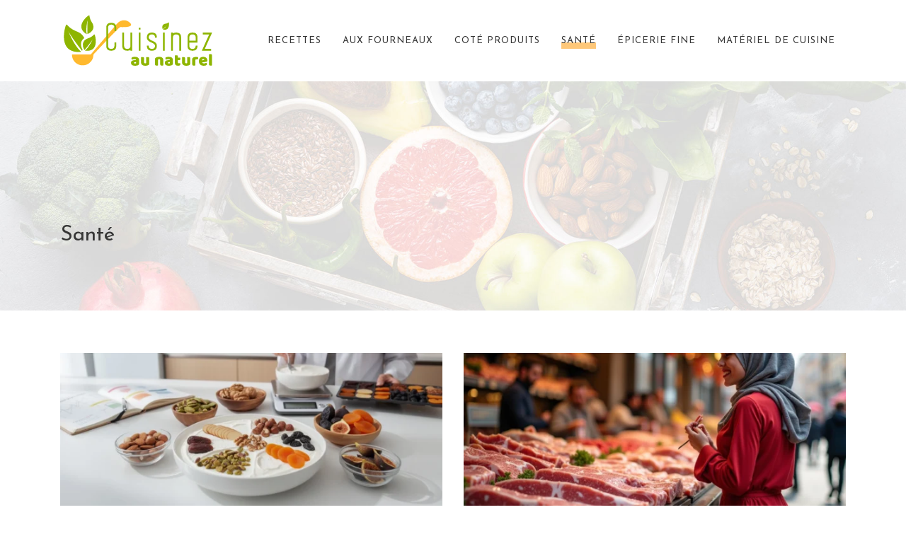

--- FILE ---
content_type: text/html; charset=UTF-8
request_url: https://www.cuisinez-au-naturel.fr/sante/
body_size: 7723
content:
<!DOCTYPE html>
<html>
<head lang="fr-FR">
<meta charset="UTF-8">
<meta name="viewport" content="width=device-width">
<link rel="shortcut icon" href="https://www.cuisinez-au-naturel.fr/wp-content/uploads/2021/07/favicon.png" /><link val="bridge-travel" ver="v 3.19.4" />
<meta name='robots' content='max-image-preview:large' />
<link rel='dns-prefetch' href='//stackpath.bootstrapcdn.com' />
<title>Santé</title><link rel="alternate" type="application/rss+xml" title="cuisinez-au-naturel &raquo; Flux de la catégorie Santé" href="https://www.cuisinez-au-naturel.fr/sante/feed/" />
<style id='wp-img-auto-sizes-contain-inline-css' type='text/css'>
img:is([sizes=auto i],[sizes^="auto," i]){contain-intrinsic-size:3000px 1500px}
/*# sourceURL=wp-img-auto-sizes-contain-inline-css */
</style>
<style id='wp-block-library-inline-css' type='text/css'>
:root{--wp-block-synced-color:#7a00df;--wp-block-synced-color--rgb:122,0,223;--wp-bound-block-color:var(--wp-block-synced-color);--wp-editor-canvas-background:#ddd;--wp-admin-theme-color:#007cba;--wp-admin-theme-color--rgb:0,124,186;--wp-admin-theme-color-darker-10:#006ba1;--wp-admin-theme-color-darker-10--rgb:0,107,160.5;--wp-admin-theme-color-darker-20:#005a87;--wp-admin-theme-color-darker-20--rgb:0,90,135;--wp-admin-border-width-focus:2px}@media (min-resolution:192dpi){:root{--wp-admin-border-width-focus:1.5px}}.wp-element-button{cursor:pointer}:root .has-very-light-gray-background-color{background-color:#eee}:root .has-very-dark-gray-background-color{background-color:#313131}:root .has-very-light-gray-color{color:#eee}:root .has-very-dark-gray-color{color:#313131}:root .has-vivid-green-cyan-to-vivid-cyan-blue-gradient-background{background:linear-gradient(135deg,#00d084,#0693e3)}:root .has-purple-crush-gradient-background{background:linear-gradient(135deg,#34e2e4,#4721fb 50%,#ab1dfe)}:root .has-hazy-dawn-gradient-background{background:linear-gradient(135deg,#faaca8,#dad0ec)}:root .has-subdued-olive-gradient-background{background:linear-gradient(135deg,#fafae1,#67a671)}:root .has-atomic-cream-gradient-background{background:linear-gradient(135deg,#fdd79a,#004a59)}:root .has-nightshade-gradient-background{background:linear-gradient(135deg,#330968,#31cdcf)}:root .has-midnight-gradient-background{background:linear-gradient(135deg,#020381,#2874fc)}:root{--wp--preset--font-size--normal:16px;--wp--preset--font-size--huge:42px}.has-regular-font-size{font-size:1em}.has-larger-font-size{font-size:2.625em}.has-normal-font-size{font-size:var(--wp--preset--font-size--normal)}.has-huge-font-size{font-size:var(--wp--preset--font-size--huge)}.has-text-align-center{text-align:center}.has-text-align-left{text-align:left}.has-text-align-right{text-align:right}.has-fit-text{white-space:nowrap!important}#end-resizable-editor-section{display:none}.aligncenter{clear:both}.items-justified-left{justify-content:flex-start}.items-justified-center{justify-content:center}.items-justified-right{justify-content:flex-end}.items-justified-space-between{justify-content:space-between}.screen-reader-text{border:0;clip-path:inset(50%);height:1px;margin:-1px;overflow:hidden;padding:0;position:absolute;width:1px;word-wrap:normal!important}.screen-reader-text:focus{background-color:#ddd;clip-path:none;color:#444;display:block;font-size:1em;height:auto;left:5px;line-height:normal;padding:15px 23px 14px;text-decoration:none;top:5px;width:auto;z-index:100000}html :where(.has-border-color){border-style:solid}html :where([style*=border-top-color]){border-top-style:solid}html :where([style*=border-right-color]){border-right-style:solid}html :where([style*=border-bottom-color]){border-bottom-style:solid}html :where([style*=border-left-color]){border-left-style:solid}html :where([style*=border-width]){border-style:solid}html :where([style*=border-top-width]){border-top-style:solid}html :where([style*=border-right-width]){border-right-style:solid}html :where([style*=border-bottom-width]){border-bottom-style:solid}html :where([style*=border-left-width]){border-left-style:solid}html :where(img[class*=wp-image-]){height:auto;max-width:100%}:where(figure){margin:0 0 1em}html :where(.is-position-sticky){--wp-admin--admin-bar--position-offset:var(--wp-admin--admin-bar--height,0px)}@media screen and (max-width:600px){html :where(.is-position-sticky){--wp-admin--admin-bar--position-offset:0px}}

/*# sourceURL=wp-block-library-inline-css */
</style><style id='global-styles-inline-css' type='text/css'>
:root{--wp--preset--aspect-ratio--square: 1;--wp--preset--aspect-ratio--4-3: 4/3;--wp--preset--aspect-ratio--3-4: 3/4;--wp--preset--aspect-ratio--3-2: 3/2;--wp--preset--aspect-ratio--2-3: 2/3;--wp--preset--aspect-ratio--16-9: 16/9;--wp--preset--aspect-ratio--9-16: 9/16;--wp--preset--color--black: #000000;--wp--preset--color--cyan-bluish-gray: #abb8c3;--wp--preset--color--white: #ffffff;--wp--preset--color--pale-pink: #f78da7;--wp--preset--color--vivid-red: #cf2e2e;--wp--preset--color--luminous-vivid-orange: #ff6900;--wp--preset--color--luminous-vivid-amber: #fcb900;--wp--preset--color--light-green-cyan: #7bdcb5;--wp--preset--color--vivid-green-cyan: #00d084;--wp--preset--color--pale-cyan-blue: #8ed1fc;--wp--preset--color--vivid-cyan-blue: #0693e3;--wp--preset--color--vivid-purple: #9b51e0;--wp--preset--gradient--vivid-cyan-blue-to-vivid-purple: linear-gradient(135deg,rgb(6,147,227) 0%,rgb(155,81,224) 100%);--wp--preset--gradient--light-green-cyan-to-vivid-green-cyan: linear-gradient(135deg,rgb(122,220,180) 0%,rgb(0,208,130) 100%);--wp--preset--gradient--luminous-vivid-amber-to-luminous-vivid-orange: linear-gradient(135deg,rgb(252,185,0) 0%,rgb(255,105,0) 100%);--wp--preset--gradient--luminous-vivid-orange-to-vivid-red: linear-gradient(135deg,rgb(255,105,0) 0%,rgb(207,46,46) 100%);--wp--preset--gradient--very-light-gray-to-cyan-bluish-gray: linear-gradient(135deg,rgb(238,238,238) 0%,rgb(169,184,195) 100%);--wp--preset--gradient--cool-to-warm-spectrum: linear-gradient(135deg,rgb(74,234,220) 0%,rgb(151,120,209) 20%,rgb(207,42,186) 40%,rgb(238,44,130) 60%,rgb(251,105,98) 80%,rgb(254,248,76) 100%);--wp--preset--gradient--blush-light-purple: linear-gradient(135deg,rgb(255,206,236) 0%,rgb(152,150,240) 100%);--wp--preset--gradient--blush-bordeaux: linear-gradient(135deg,rgb(254,205,165) 0%,rgb(254,45,45) 50%,rgb(107,0,62) 100%);--wp--preset--gradient--luminous-dusk: linear-gradient(135deg,rgb(255,203,112) 0%,rgb(199,81,192) 50%,rgb(65,88,208) 100%);--wp--preset--gradient--pale-ocean: linear-gradient(135deg,rgb(255,245,203) 0%,rgb(182,227,212) 50%,rgb(51,167,181) 100%);--wp--preset--gradient--electric-grass: linear-gradient(135deg,rgb(202,248,128) 0%,rgb(113,206,126) 100%);--wp--preset--gradient--midnight: linear-gradient(135deg,rgb(2,3,129) 0%,rgb(40,116,252) 100%);--wp--preset--font-size--small: 13px;--wp--preset--font-size--medium: 20px;--wp--preset--font-size--large: 36px;--wp--preset--font-size--x-large: 42px;--wp--preset--spacing--20: 0.44rem;--wp--preset--spacing--30: 0.67rem;--wp--preset--spacing--40: 1rem;--wp--preset--spacing--50: 1.5rem;--wp--preset--spacing--60: 2.25rem;--wp--preset--spacing--70: 3.38rem;--wp--preset--spacing--80: 5.06rem;--wp--preset--shadow--natural: 6px 6px 9px rgba(0, 0, 0, 0.2);--wp--preset--shadow--deep: 12px 12px 50px rgba(0, 0, 0, 0.4);--wp--preset--shadow--sharp: 6px 6px 0px rgba(0, 0, 0, 0.2);--wp--preset--shadow--outlined: 6px 6px 0px -3px rgb(255, 255, 255), 6px 6px rgb(0, 0, 0);--wp--preset--shadow--crisp: 6px 6px 0px rgb(0, 0, 0);}:where(.is-layout-flex){gap: 0.5em;}:where(.is-layout-grid){gap: 0.5em;}body .is-layout-flex{display: flex;}.is-layout-flex{flex-wrap: wrap;align-items: center;}.is-layout-flex > :is(*, div){margin: 0;}body .is-layout-grid{display: grid;}.is-layout-grid > :is(*, div){margin: 0;}:where(.wp-block-columns.is-layout-flex){gap: 2em;}:where(.wp-block-columns.is-layout-grid){gap: 2em;}:where(.wp-block-post-template.is-layout-flex){gap: 1.25em;}:where(.wp-block-post-template.is-layout-grid){gap: 1.25em;}.has-black-color{color: var(--wp--preset--color--black) !important;}.has-cyan-bluish-gray-color{color: var(--wp--preset--color--cyan-bluish-gray) !important;}.has-white-color{color: var(--wp--preset--color--white) !important;}.has-pale-pink-color{color: var(--wp--preset--color--pale-pink) !important;}.has-vivid-red-color{color: var(--wp--preset--color--vivid-red) !important;}.has-luminous-vivid-orange-color{color: var(--wp--preset--color--luminous-vivid-orange) !important;}.has-luminous-vivid-amber-color{color: var(--wp--preset--color--luminous-vivid-amber) !important;}.has-light-green-cyan-color{color: var(--wp--preset--color--light-green-cyan) !important;}.has-vivid-green-cyan-color{color: var(--wp--preset--color--vivid-green-cyan) !important;}.has-pale-cyan-blue-color{color: var(--wp--preset--color--pale-cyan-blue) !important;}.has-vivid-cyan-blue-color{color: var(--wp--preset--color--vivid-cyan-blue) !important;}.has-vivid-purple-color{color: var(--wp--preset--color--vivid-purple) !important;}.has-black-background-color{background-color: var(--wp--preset--color--black) !important;}.has-cyan-bluish-gray-background-color{background-color: var(--wp--preset--color--cyan-bluish-gray) !important;}.has-white-background-color{background-color: var(--wp--preset--color--white) !important;}.has-pale-pink-background-color{background-color: var(--wp--preset--color--pale-pink) !important;}.has-vivid-red-background-color{background-color: var(--wp--preset--color--vivid-red) !important;}.has-luminous-vivid-orange-background-color{background-color: var(--wp--preset--color--luminous-vivid-orange) !important;}.has-luminous-vivid-amber-background-color{background-color: var(--wp--preset--color--luminous-vivid-amber) !important;}.has-light-green-cyan-background-color{background-color: var(--wp--preset--color--light-green-cyan) !important;}.has-vivid-green-cyan-background-color{background-color: var(--wp--preset--color--vivid-green-cyan) !important;}.has-pale-cyan-blue-background-color{background-color: var(--wp--preset--color--pale-cyan-blue) !important;}.has-vivid-cyan-blue-background-color{background-color: var(--wp--preset--color--vivid-cyan-blue) !important;}.has-vivid-purple-background-color{background-color: var(--wp--preset--color--vivid-purple) !important;}.has-black-border-color{border-color: var(--wp--preset--color--black) !important;}.has-cyan-bluish-gray-border-color{border-color: var(--wp--preset--color--cyan-bluish-gray) !important;}.has-white-border-color{border-color: var(--wp--preset--color--white) !important;}.has-pale-pink-border-color{border-color: var(--wp--preset--color--pale-pink) !important;}.has-vivid-red-border-color{border-color: var(--wp--preset--color--vivid-red) !important;}.has-luminous-vivid-orange-border-color{border-color: var(--wp--preset--color--luminous-vivid-orange) !important;}.has-luminous-vivid-amber-border-color{border-color: var(--wp--preset--color--luminous-vivid-amber) !important;}.has-light-green-cyan-border-color{border-color: var(--wp--preset--color--light-green-cyan) !important;}.has-vivid-green-cyan-border-color{border-color: var(--wp--preset--color--vivid-green-cyan) !important;}.has-pale-cyan-blue-border-color{border-color: var(--wp--preset--color--pale-cyan-blue) !important;}.has-vivid-cyan-blue-border-color{border-color: var(--wp--preset--color--vivid-cyan-blue) !important;}.has-vivid-purple-border-color{border-color: var(--wp--preset--color--vivid-purple) !important;}.has-vivid-cyan-blue-to-vivid-purple-gradient-background{background: var(--wp--preset--gradient--vivid-cyan-blue-to-vivid-purple) !important;}.has-light-green-cyan-to-vivid-green-cyan-gradient-background{background: var(--wp--preset--gradient--light-green-cyan-to-vivid-green-cyan) !important;}.has-luminous-vivid-amber-to-luminous-vivid-orange-gradient-background{background: var(--wp--preset--gradient--luminous-vivid-amber-to-luminous-vivid-orange) !important;}.has-luminous-vivid-orange-to-vivid-red-gradient-background{background: var(--wp--preset--gradient--luminous-vivid-orange-to-vivid-red) !important;}.has-very-light-gray-to-cyan-bluish-gray-gradient-background{background: var(--wp--preset--gradient--very-light-gray-to-cyan-bluish-gray) !important;}.has-cool-to-warm-spectrum-gradient-background{background: var(--wp--preset--gradient--cool-to-warm-spectrum) !important;}.has-blush-light-purple-gradient-background{background: var(--wp--preset--gradient--blush-light-purple) !important;}.has-blush-bordeaux-gradient-background{background: var(--wp--preset--gradient--blush-bordeaux) !important;}.has-luminous-dusk-gradient-background{background: var(--wp--preset--gradient--luminous-dusk) !important;}.has-pale-ocean-gradient-background{background: var(--wp--preset--gradient--pale-ocean) !important;}.has-electric-grass-gradient-background{background: var(--wp--preset--gradient--electric-grass) !important;}.has-midnight-gradient-background{background: var(--wp--preset--gradient--midnight) !important;}.has-small-font-size{font-size: var(--wp--preset--font-size--small) !important;}.has-medium-font-size{font-size: var(--wp--preset--font-size--medium) !important;}.has-large-font-size{font-size: var(--wp--preset--font-size--large) !important;}.has-x-large-font-size{font-size: var(--wp--preset--font-size--x-large) !important;}
/*# sourceURL=global-styles-inline-css */
</style>

<style id='classic-theme-styles-inline-css' type='text/css'>
/*! This file is auto-generated */
.wp-block-button__link{color:#fff;background-color:#32373c;border-radius:9999px;box-shadow:none;text-decoration:none;padding:calc(.667em + 2px) calc(1.333em + 2px);font-size:1.125em}.wp-block-file__button{background:#32373c;color:#fff;text-decoration:none}
/*# sourceURL=/wp-includes/css/classic-themes.min.css */
</style>
<link rel='stylesheet' id='sow-image-default-c67d20f9f743-css' href='https://www.cuisinez-au-naturel.fr/wp-content/uploads/siteorigin-widgets/sow-image-default-c67d20f9f743.css?ver=fc570aab90a531efd4f76b6fcdb045eb' type='text/css' media='all' />
<link rel='stylesheet' id='default-css' href='https://www.cuisinez-au-naturel.fr/wp-content/themes/factory-templates-3/style.css?ver=fc570aab90a531efd4f76b6fcdb045eb' type='text/css' media='all' />
<link rel='stylesheet' id='bootstrap4-css' href='https://www.cuisinez-au-naturel.fr/wp-content/themes/factory-templates-3/css/bootstrap4/bootstrap.min.css?ver=fc570aab90a531efd4f76b6fcdb045eb' type='text/css' media='all' />
<link rel='stylesheet' id='font-awesome-css' href='https://stackpath.bootstrapcdn.com/font-awesome/4.7.0/css/font-awesome.min.css?ver=fc570aab90a531efd4f76b6fcdb045eb' type='text/css' media='all' />
<link rel='stylesheet' id='custom-post-css' href='https://www.cuisinez-au-naturel.fr/wp-content/themes/factory-templates-3/css/custom-post.css?ver=fc570aab90a531efd4f76b6fcdb045eb' type='text/css' media='all' />
<link rel='stylesheet' id='aos-css' href='https://www.cuisinez-au-naturel.fr/wp-content/themes/factory-templates-3/css/aos.css?ver=fc570aab90a531efd4f76b6fcdb045eb' type='text/css' media='all' />
<link rel='stylesheet' id='global-css' href='https://www.cuisinez-au-naturel.fr/wp-content/themes/factory-templates-3/css/global.css?ver=fc570aab90a531efd4f76b6fcdb045eb' type='text/css' media='all' />
<link rel='stylesheet' id='style-css' href='https://www.cuisinez-au-naturel.fr/wp-content/themes/factory-templates-3/css/template.css?ver=fc570aab90a531efd4f76b6fcdb045eb' type='text/css' media='all' />
<script type="text/javascript" src="https://www.cuisinez-au-naturel.fr/wp-content/themes/factory-templates-3/js/jquery.min.js?ver=fc570aab90a531efd4f76b6fcdb045eb" id="jquery-js"></script>
<link rel="https://api.w.org/" href="https://www.cuisinez-au-naturel.fr/wp-json/" /><link rel="alternate" title="JSON" type="application/json" href="https://www.cuisinez-au-naturel.fr/wp-json/wp/v2/categories/1" /><link rel="EditURI" type="application/rsd+xml" title="RSD" href="https://www.cuisinez-au-naturel.fr/xmlrpc.php?rsd" />



<meta name="google-site-verification" content="K-PRmQca8sPxTfxZ4vJ8yQKY2H934hcSWi5qdfTx6Mc" />
<meta name="google-site-verification" content="TpqFx4nbfwvPzBM2j26VaaN0o-u2nc3SIa5-uLwZ70o" /><style type="text/css">
  
a{color : #ff9600 }
a:hover{color : #363636 }
.archive h2 a{color :#363636}
.main-menu,.bottom-menu{background-color:transparent;}
.scrolling-down{background-color:#fff;}
.main-menu{box-shadow: none;-moz-box-shadow: none;-webkit-box-shadow: none;}
.main-menu.scrolling-down{-webkit-box-shadow: 0 2px 13px 0 rgba(0, 0, 0, .1);-moz-box-shadow: 0 2px 13px 0 rgba(0, 0, 0, .1);box-shadow: 0 2px 13px 0 rgba(0, 0, 0, .1);}   
nav li a{color:#363636!important;}
nav li:hover > a,.current-menu-item > a{color:#363636!important;}
.archive h1{color:#363636!important;}
.archive h1,.single h1{text-align:left!important;}
.single h1{color:#363636!important;}
.archive .readmore{background-color:#feb142;}
.archive .readmore{color:#fff;}
.archive .readmore:hover{background-color:#fff7ec;}
.archive .readmore:hover{color:#363636;}
.archive .readmore{border-color:transparent;}
.archive .readmore:hover{border-color:transparent;}
footer #back_to_top{background-color:#ff9600;}
footer #back_to_top i{color:#fff;}
footer #back_to_top {padding:6px 12px 10px;}
.single h2{font-size:22px!important}    
.single h3{font-size:18px!important}    
.single h4{font-size:15px!important}    
.single h5{font-size:15px!important}    
.single h6{font-size:15px!important}    
@media(max-width: 1024px){.main-menu.scrolling-down{position: fixed !important;}}
.bloc1{height:95vh;}
.blog-post-content p:first-of-type::first-letter { 
font-size: inherit;
    height: auto;
    line-height: inherit;
    padding: 0;
    width: auto;
    font-weight: inherit;
    margin-top: 0;
color:inherit;
    background-color: transparent;
    float: left;
margin: 0;
    text-align: left;
}
@-moz-document url-prefix() { 
.blog-post-content p:first-of-type::first-letter { 
  margin: 10px 0 0;
  }
}
.single .post-data ul{padding: 0 0 0 15px;}
.single .blog-post-content{text-align:justify}
.single h2, .single h3, .single h4, .single h5, .single h6 {margin-top:15px;}
.single .blog-post-content img{padding:10px 0 15px;}
.nav-post-cat{padding-top:20px;}</style>
</head>
<body class="archive category category-sante category-1 wp-theme-factory-templates-3 " style="">	
<div class="normal-menu menu-to-right main-menu fixed-top">	
<div class="container">

<nav class="navbar navbar-expand-xl pl-0 pr-0">

<a id="logo" href="https://www.cuisinez-au-naturel.fr">
<img class="logo-main" src="https://www.cuisinez-au-naturel.fr/wp-content/uploads/2021/07/logo-1.png" alt="logo">
</a>
	


<button class="navbar-toggler" type="button" data-toggle="collapse" data-target="#navbarsExample06" aria-controls="navbarsExample06" aria-expanded="false" aria-label="Toggle navigation">
<span class="navbar-toggler-icon">
<div class="menu_btn">	
<div class="menu-bars"></div>
<div class="menu-bars"></div>
<div class="menu-bars"></div>
</div>
</span>
</button> 
<div class="collapse navbar-collapse" id="navbarsExample06">
<ul id="main-menu" class="navbar-nav ml-auto"><li id="menu-item-45" class="menu-item menu-item-type-taxonomy menu-item-object-category"><a href="https://www.cuisinez-au-naturel.fr/recettes/">Recettes</a></li>
<li id="menu-item-41" class="menu-item menu-item-type-taxonomy menu-item-object-category"><a href="https://www.cuisinez-au-naturel.fr/aux-fourneaux/">Aux fourneaux</a></li>
<li id="menu-item-42" class="menu-item menu-item-type-taxonomy menu-item-object-category"><a href="https://www.cuisinez-au-naturel.fr/cote-produits/">Coté produits</a></li>
<li id="menu-item-46" class="menu-item menu-item-type-taxonomy menu-item-object-category current-menu-item"><a href="https://www.cuisinez-au-naturel.fr/sante/">Santé</a></li>
<li id="menu-item-43" class="menu-item menu-item-type-taxonomy menu-item-object-category"><a href="https://www.cuisinez-au-naturel.fr/epicerie-fine/">Épicerie fine</a></li>
<li id="menu-item-44" class="menu-item menu-item-type-taxonomy menu-item-object-category"><a href="https://www.cuisinez-au-naturel.fr/materiel-de-cuisine/">Matériel de cuisine</a></li>
</ul></div>
</nav>
</div>
</div>
<div class="main">
	
<div class="subheader" style="background-image:url(https://www.cuisinez-au-naturel.fr/wp-content/uploads/2021/07/cuisinez-au-naturel-cat.jpg);background-position:top; ">
<div id="mask" style=""></div>	
<div class="container"><h1 class="title">Santé</h1></div>
</div>


<div class="container">
<div class="row loop-post">
		
<div class="col-md-6 col-12 post-loop">	
<div class="thumb-cover mb-4">
<img width="600" height="240" src="https://www.cuisinez-au-naturel.fr/wp-content/uploads/2026/01/070120261767823297-600x240.webp" class="attachment-archive_loop size-archive_loop wp-post-image" alt="fromage-blanc-et-association-avec-les-fruits-secs-bonnes-idees" decoding="async" fetchpriority="high" /></div>
<div class="post-content-loop">
<h2><a href="https://www.cuisinez-au-naturel.fr/fromage-blanc-et-association-avec-les-fruits-secs-bonnes-idees/">Fromage blanc et association avec les fruits secs : bonnes idées ?</a></h2>
<p>L&rsquo;association entre fromage blanc et fruits secs représente bien plus qu&rsquo;une simple combinaison gustative. Cette synergie nutritionnelle séduit aujourd&rsquo;hui de nombreux consommateurs soucieux d&rsquo;équilibrer plaisir et santé. Les propriétés complémentaires de ces deux catégories d&rsquo;aliments créent un ensemble harmonieux qui&#8230;</p>
<a class="readmore" href="https://www.cuisinez-au-naturel.fr/fromage-blanc-et-association-avec-les-fruits-secs-bonnes-idees/"><span>Lire la suite</span></a>
</div>
</div>
<div class="col-md-6 col-12 post-loop">	
<div class="thumb-cover mb-4">
<img width="600" height="240" src="https://www.cuisinez-au-naturel.fr/wp-content/uploads/2025/10/311020251761940521-600x240.webp" class="attachment-archive_loop size-archive_loop wp-post-image" alt="" decoding="async" /></div>
<div class="post-content-loop">
<h2><a href="https://www.cuisinez-au-naturel.fr/shop-halal-toulouse-l-adresse-preferee-des-gourmets-musulmans-de-la-ville-rose/">Shop halal toulouse : l&rsquo;adresse préférée des gourmets musulmans de la ville rose</a></h2>
<p>Toulouse, capitale de la région Occitanie, s&rsquo;impose aujourd&rsquo;hui comme une destination incontournable pour les consommateurs musulmans en quête de produits halal de qualité. La ville rose compte plus de 150 commerces spécialisés dans l&rsquo;alimentation halal, répartis dans ses différents quartiers,&#8230;</p>
<a class="readmore" href="https://www.cuisinez-au-naturel.fr/shop-halal-toulouse-l-adresse-preferee-des-gourmets-musulmans-de-la-ville-rose/"><span>Lire la suite</span></a>
</div>
</div>
<div class="col-md-6 col-12 post-loop">	
<div class="thumb-cover mb-4">
<img width="600" height="240" src="https://www.cuisinez-au-naturel.fr/wp-content/uploads/2025/10/281020251761657003-600x240.webp" class="attachment-archive_loop size-archive_loop wp-post-image" alt="" decoding="async" /></div>
<div class="post-content-loop">
<h2><a href="https://www.cuisinez-au-naturel.fr/recette-de-stollen-de-chef-pour-un-dessert-festif-et-elegant/">Recette de stollen de chef pour un dessert festif et élégant</a></h2>
<p>Le stollen, ce gâteau de Noël allemand, incarne l&rsquo;esprit festif des fêtes de fin d&rsquo;année avec ses saveurs riches et sa texture moelleuse. Véritable trésor culinaire, il séduit les palais du monde entier par son mélange unique de fruits secs,&#8230;</p>
<a class="readmore" href="https://www.cuisinez-au-naturel.fr/recette-de-stollen-de-chef-pour-un-dessert-festif-et-elegant/"><span>Lire la suite</span></a>
</div>
</div>
<div class="col-md-6 col-12 post-loop">	
<div class="thumb-cover mb-4">
<img width="600" height="240" src="https://www.cuisinez-au-naturel.fr/wp-content/uploads/2025/10/281020251761647852-600x240.webp" class="attachment-archive_loop size-archive_loop wp-post-image" alt="" decoding="async" loading="lazy" /></div>
<div class="post-content-loop">
<h2><a href="https://www.cuisinez-au-naturel.fr/comment-savoir-si-le-pain-d-epice-est-bien-cuit-sans-le-dessecher/">Comment savoir si le pain d&rsquo;épice est bien cuit sans le dessécher</a></h2>
<p>Le pain d&rsquo;épice, ce délice traditionnel aux arômes envoûtants, occupe une place de choix dans nos cœurs et nos cuisines. Cependant, réussir sa cuisson parfaite peut s&rsquo;avérer un véritable défi pour de nombreux pâtissiers amateurs. Comment obtenir cette texture moelleuse&#8230;</p>
<a class="readmore" href="https://www.cuisinez-au-naturel.fr/comment-savoir-si-le-pain-d-epice-est-bien-cuit-sans-le-dessecher/"><span>Lire la suite</span></a>
</div>
</div>
<div class="col-md-6 col-12 post-loop">	
<div class="thumb-cover mb-4">
<img width="600" height="240" src="https://www.cuisinez-au-naturel.fr/wp-content/uploads/2025/09/100920251757505110-600x240.webp" class="attachment-archive_loop size-archive_loop wp-post-image" alt="" decoding="async" loading="lazy" /></div>
<div class="post-content-loop">
<h2><a href="https://www.cuisinez-au-naturel.fr/ces-termes-comme-frais-sans-additifs-et-naturel-sont-ils-fiables/">Ces termes comme « frais », « sans additifs » et « naturel » sont-ils fiables ?</a></h2>
<p>Dans le monde de l&rsquo;alimentation moderne, les consommateurs sont de plus en plus attentifs aux allégations présentes sur les emballages des produits. Des termes comme « frais », « sans additifs » et « naturel » sont omniprésents et influencent grandement les décisions d&rsquo;achat. Mais que&#8230;</p>
<a class="readmore" href="https://www.cuisinez-au-naturel.fr/ces-termes-comme-frais-sans-additifs-et-naturel-sont-ils-fiables/"><span>Lire la suite</span></a>
</div>
</div>
<div class="col-md-6 col-12 post-loop">	
<div class="thumb-cover mb-4">
<img width="600" height="240" src="https://www.cuisinez-au-naturel.fr/wp-content/uploads/2025/09/100920251757505074-600x240.webp" class="attachment-archive_loop size-archive_loop wp-post-image" alt="" decoding="async" loading="lazy" /></div>
<div class="post-content-loop">
<h2><a href="https://www.cuisinez-au-naturel.fr/comment-lire-les-etiquettes-alimentaires-sans-se-tromper/">Comment lire les étiquettes alimentaires sans se tromper ?</a></h2>
<p>La lecture des étiquettes alimentaires est devenue un véritable défi pour de nombreux consommateurs. Face à la multitude d&rsquo;informations présentes sur les emballages, il n&rsquo;est pas toujours facile de s&rsquo;y retrouver et de faire des choix éclairés. Pourtant, comprendre ces&#8230;</p>
<a class="readmore" href="https://www.cuisinez-au-naturel.fr/comment-lire-les-etiquettes-alimentaires-sans-se-tromper/"><span>Lire la suite</span></a>
</div>
</div>
<div class="col-md-6 col-12 post-loop">	
<div class="thumb-cover mb-4">
<img width="600" height="240" src="https://www.cuisinez-au-naturel.fr/wp-content/uploads/2025/09/100920251757501509-600x240.webp" class="attachment-archive_loop size-archive_loop wp-post-image" alt="" decoding="async" loading="lazy" /></div>
<div class="post-content-loop">
<h2><a href="https://www.cuisinez-au-naturel.fr/le-bon-sens-alimentaire-des-principes-simples-a-adopter/">Le bon sens alimentaire : des principes simples à adopter</a></h2>
<p>L&rsquo;alimentation joue un rôle crucial dans notre santé et notre bien-être. Pourtant, avec la multitude d&rsquo;informations parfois contradictoires qui circulent, il peut être difficile de savoir comment bien se nourrir. Le bon sens alimentaire repose sur des principes simples mais&#8230;</p>
<a class="readmore" href="https://www.cuisinez-au-naturel.fr/le-bon-sens-alimentaire-des-principes-simples-a-adopter/"><span>Lire la suite</span></a>
</div>
</div>
<div class="col-md-6 col-12 post-loop">	
<div class="thumb-cover mb-4">
<img width="600" height="240" src="https://www.cuisinez-au-naturel.fr/wp-content/uploads/2025/11/171120251763373623-600x240.webp" class="attachment-archive_loop size-archive_loop wp-post-image" alt="les-avantages-de-consommer-des-produits-frais-locaux-et-de-saison" decoding="async" loading="lazy" /></div>
<div class="post-content-loop">
<h2><a href="https://www.cuisinez-au-naturel.fr/les-avantages-de-consommer-des-produits-frais-locaux-et-de-saison/">Les avantages de consommer des produits frais, locaux et de saison</a></h2>
<p>La consommation de produits frais, locaux et de saison est devenue une préoccupation majeure pour de nombreux consommateurs soucieux de leur santé et de l&rsquo;environnement. Cette approche alimentaire offre une multitude d&rsquo;avantages, allant de la qualité nutritionnelle supérieure à la&#8230;</p>
<a class="readmore" href="https://www.cuisinez-au-naturel.fr/les-avantages-de-consommer-des-produits-frais-locaux-et-de-saison/"><span>Lire la suite</span></a>
</div>
</div>
<div class="col-md-6 col-12 post-loop">	
<div class="thumb-cover mb-4">
<img width="600" height="240" src="https://www.cuisinez-au-naturel.fr/wp-content/uploads/2025/12/261220251766768416-600x240.webp" class="attachment-archive_loop size-archive_loop wp-post-image" alt="pourquoi-consommer-des-fruits-et-legumes-frais-est-essentiel" decoding="async" loading="lazy" /></div>
<div class="post-content-loop">
<h2><a href="https://www.cuisinez-au-naturel.fr/pourquoi-consommer-des-fruits-et-legumes-frais-est-essentiel/">Pourquoi consommer des fruits et légumes frais est essentiel ?</a></h2>
<p>La consommation régulière de fruits et légumes frais est un pilier fondamental d&rsquo;une alimentation équilibrée et saine. Ces aliments, véritables trésors nutritionnels, regorgent de vitamines, minéraux, fibres et composés bioactifs essentiels à notre organisme. Leur importance va bien au-delà d&rsquo;une&#8230;</p>
<a class="readmore" href="https://www.cuisinez-au-naturel.fr/pourquoi-consommer-des-fruits-et-legumes-frais-est-essentiel/"><span>Lire la suite</span></a>
</div>
</div>
<div class="col-md-6 col-12 post-loop">	
<div class="thumb-cover mb-4">
<img width="600" height="240" src="https://www.cuisinez-au-naturel.fr/wp-content/uploads/2025/09/100920251757501316-600x240.webp" class="attachment-archive_loop size-archive_loop wp-post-image" alt="" decoding="async" loading="lazy" /></div>
<div class="post-content-loop">
<h2><a href="https://www.cuisinez-au-naturel.fr/qu-est-ce-qu-un-regime-alimentaire-equilibre-et-comment-le-mettre-en-place/">Qu&rsquo;est-ce qu&rsquo;un régime alimentaire équilibré et comment le mettre en place ?</a></h2>
<p>L&rsquo;alimentation joue un rôle crucial dans notre santé et notre bien-être. Un régime alimentaire équilibré fournit à notre corps tous les nutriments essentiels dont il a besoin pour fonctionner de manière optimale. Mais que signifie réellement « équilibré » et comment pouvez-vous&#8230;</p>
<a class="readmore" href="https://www.cuisinez-au-naturel.fr/qu-est-ce-qu-un-regime-alimentaire-equilibre-et-comment-le-mettre-en-place/"><span>Lire la suite</span></a>
</div>
</div>
</div>
<div class="container text-center mt-5 pl-0">
<div class="navigation"><ul>
<li class="active"><a href="https://www.cuisinez-au-naturel.fr/sante/">1</a></li>
<li><a href="https://www.cuisinez-au-naturel.fr/sante/page/2/">2</a></li>
<li><a href="https://www.cuisinez-au-naturel.fr/sante/page/3/">3</a></li>
</ul></div>
</div>



  


</div>
</div>


<footer  style="">
<div class="container">
<div class="row">
<div class="col-md-12 col-xs-12">
<div class="widget_footer"><div
			
			class="so-widget-sow-image so-widget-sow-image-default-c67d20f9f743"
			
		>
<div class="sow-image-container">
		<img 
	src="https://www.cuisinez-au-naturel.fr/wp-content/uploads/2021/07/logo-1.png" width="219" height="75" sizes="(max-width: 219px) 100vw, 219px" alt="cuisinez au naturel" decoding="async" loading="lazy" 		class="so-widget-image"/>
	</div>

</div></div><div class="widget_footer">			<div class="textwidget"><p class="text-center" style="margin-top: 2em;">Qui a dit que manger sain et cuisiner naturel ne pouvaient pas être faciles, amusants et surtout délicieux ?</p>
</div>
		</div></div>
</div>
</div>
<div class="to-top cirle" id="inactive"><a id='back_to_top'><i class='fa fa-angle-up' aria-hidden='true'></i></a></div></footer>

<script type="speculationrules">
{"prefetch":[{"source":"document","where":{"and":[{"href_matches":"/*"},{"not":{"href_matches":["/wp-*.php","/wp-admin/*","/wp-content/uploads/*","/wp-content/*","/wp-content/plugins/*","/wp-content/themes/factory-templates-3/*","/*\\?(.+)"]}},{"not":{"selector_matches":"a[rel~=\"nofollow\"]"}},{"not":{"selector_matches":".no-prefetch, .no-prefetch a"}}]},"eagerness":"conservative"}]}
</script>
<p class="text-center" style="margin-bottom: 0px"><a href="/plan-du-site/">Plan du site</a></p><script type="text/javascript" src="https://www.cuisinez-au-naturel.fr/wp-content/themes/factory-templates-3/js/bootstrap.min.js" id="bootstrap4-js"></script>
<script type="text/javascript" src="https://www.cuisinez-au-naturel.fr/wp-content/themes/factory-templates-3/js/aos.js" id="aos-js"></script>
<script type="text/javascript" src="https://www.cuisinez-au-naturel.fr/wp-content/themes/factory-templates-3/js/rellax.min.js" id="rellax-js"></script>
<script type="text/javascript" src="https://www.cuisinez-au-naturel.fr/wp-content/themes/factory-templates-3/js/default_script.js" id="default_script-js"></script>



<script type="text/javascript">
jQuery('.remove-margin-bottom').parent(".so-panel").css("margin-bottom","0px");

let calcScrollValue = () => {
  let scrollProgress = document.getElementById("progress");
  let progressValue = document.getElementById("back_to_top");
  let pos = document.documentElement.scrollTop;
  let calcHeight = document.documentElement.scrollHeight - document.documentElement.clientHeight;
  let scrollValue = Math.round((pos * 100) / calcHeight);
  if (pos > 500) {
    progressValue.style.display = "grid";
  } else {
    progressValue.style.display = "none";
  }
  scrollProgress.addEventListener("click", () => {
    document.documentElement.scrollTop = 0;
  });
  scrollProgress.style.background = `conic-gradient( ${scrollValue}%, #fff ${scrollValue}%)`;
};
window.onscroll = calcScrollValue;
window.onload = calcScrollValue;



</script>
<script type="text/javascript">
var url_cat = jQuery('cat').attr('url');
if(!(url_cat).length){
}
else{
jQuery('.subheader').css('background-image','url('+url_cat+')');   
}
</script>
<script type="text/javascript">
var nav = jQuery('.main-menu:not(.creative-menu-open)');
var menu_height = jQuery(".main-menu").height();  
jQuery(window).scroll(function () { 
if (jQuery(this).scrollTop() > 125) { 
nav.addClass("fixed-menu");
jQuery(".main-menu").addClass("scrolling-down");
jQuery("#before-menu").css("height",menu_height);
setTimeout(function(){ jQuery('.fixed-menu').css("top", "0"); },600)
} else {
jQuery(".main-menu").removeClass("scrolling-down");
nav.removeClass("fixed-menu");
jQuery("#before-menu").css("height","0px");
jQuery('.fixed-menu').css("top", "-200px");
nav.attr('style', '');
}
});
</script>

<script type="text/javascript">
AOS.init({
  once: true,
});
</script>

<div class="img-fullscreen"></div>







 

</body>
</html>   

--- FILE ---
content_type: text/css
request_url: https://www.cuisinez-au-naturel.fr/wp-content/themes/factory-templates-3/css/template.css?ver=fc570aab90a531efd4f76b6fcdb045eb
body_size: 1383
content:
@import url('https://fonts.googleapis.com/css?family=Josefin+Sans:300,400,600,700');

body {
    font-weight: 400;
    background: #ffffff;
font-family: 'Josefin Sans',sans-serif;
    color: #73706a;
    font-size: 18px;
    font-weight: 300;
    line-height: 26px;

}

h1, h2, h3, h4 {
    font-weight: 300;
}
/**********************************header*******************************/
.main-menu {    padding:  20px 0;     }
.scrolling-down.main-menu {padding: 10px 0;}
.navbar-toggler {
    border: none;
}
.navbar{    padding: 0;}
body:not(.home) .main-menu {
    background-color: #fff!important;
}
/********************************Menu******************************************/
nav li a {
position: relative;
    line-height: 24px;
font-size: 13px;
    font-weight: 500;
    letter-spacing: 1px;
    text-transform: uppercase;
}

.overlay-nav li {
    margin-bottom: 1em;
}
nav li a:after{
    -webkit-transform: scaleX(0);
    -webkit-transition: -webkit-transform .25s,background .25s;
    -webkit-transition: background .25s,-webkit-transform .25s;
    display: block;
    position: absolute;
    top: 60%;
    left: 0;
    width: 100%;
    height: 9px;
    transform: scaleX(0);
    content: "";
    transition: background .25s,-webkit-transform .25s;
    transition: transform .25s,background .25s;
    transition: transform .25s,background .25s,-webkit-transform .25s;
z-index:-1;
}
nav li a:hover:after,nav li.current-menu-item a:after{    -webkit-transform: scale(1);
    transform: scale(1);
  background-color: #fec778;
}
/*********************************Home page***********************************/
.content-zoom-box{    background-color: rgba(254, 199, 120, 0.7)!important;}
.special h3.widget-title{text-align:center;}
#back_to_top{
    float: right;
    margin-right: 30px;
    background-color: rgba(254,177,66,1);
    border-color: rgba(254,177,66,1);
    border-width: 1px;
    border-style: solid;
    width: 52px;
    height: 52px;
    line-height: 60px;
    text-align: center;
    color: #fff;
    border-radius: 50%;
margin-bottom: 30px;
}

.big p {
    font-size: 32px;
    line-height: 42px;
}


/*****************************footer********************************/
footer{ 
 color: #363636;
border-top: 1px solid #fec778;
}
footer a, footer p {
    font-size: 16px;
    font-weight: 500;
}
footer .footer-widget {
    margin-bottom: 1.5em;
    line-height: 30px;
    font-weight: 700;
    position: relative;
    color: #32355d;
    font-size: 21px;
}

footer .copyright {
    margin-top: 40px;
    padding-top: 20px;
    border-top: 1px solid rgba(231, 229, 229, 0.6);
}
footer ul {
    list-style: none;
    margin: 0;
    padding: 0;
}
footer ul li{     display: list-item;
    position: relative;
    width: 100%;
    text-align: left; margin-bottom: 10px;}
.custom-html-widget ul li span{color: #e74216;}
/********************************Page interne**********************/
.subheader {padding: 200px 0 80px;}
.archive h1,.single h1 {
    font-size: 30px;
    text-align: center;
    font-weight: 500;
}
.archive h2 a {
    font-weight: 500;
}
.blog-post-content p:first-of-type::first-letter { 
font-size: 30px;
    height: 55px;
    line-height: 22px;
    padding: 15px;
    width: 55px;
    font-weight: 500;
    margin-top: 5px;
background-color: #feb142;
color:#fff;
    float: left;
margin: 0 20px 0 0;
    text-align: center;
}
.post-inloop{position: relative;
    background: #fff;
    border-color: rgba(204,204,204,.5);
    margin: 0 0 40px;
    padding: 30px;
    background-color: #fff;
    -webkit-box-shadow: 0px 0px 32px 0px rgba(122,122,122,0.1);
    -moz-box-shadow: 0px 0px 32px 0px rgba(122,122,122,0.1);
    box-shadow: 0px 0px 32px 0px rgba(122,122,122,0.1);
}
.post-inloop p{
padding-bottom: 0px;
    padding-left: 30px;
    margin-top: 30px;
    margin-bottom: 30px;
    border-left: 1px solid lightgray;
}
.post-inloop .col-md-7{padding-left: 40px;}
.archive h2 {
    font-size: 28px;
    line-height: 1.2em;
position:relative;
}

.single .related {
    color: #363636;
    padding-bottom: 13px;
font-weight: 500;
}
.single h2, .single h3, .single h4, .single h5, .single h6 {
    color: #363636;
}
.widget_sidebar {
    margin-bottom: 50px;
    padding: 25px;
    background: #fff;
    -webkit-box-shadow: 0 15px 76px 0 rgba(0,0,0,.06);
    box-shadow: 0 15px 76px 0 rgba(0,0,0,.06);
}
.widget_sidebar .sidebar-widget {
    margin-bottom: 1em;
    color: #363636;
    font-weight: 500;
}
.archive .readmore {
    padding: 9px 25px;
    font-size: 14px;
position:relative;
    font-weight: 500;
}


.text-center p{text-align:center!important}
.number-icon span.number{
    padding: 18px 30px;
    border-radius: 50%;
   background: #f9f8f6;
    color: #242424;
    font-size: 30px;
    line-height: 30px;
border: 2px solid #dfdfdf;
}
.single .post-data{padding: 30px;
    background: #fff;
    -webkit-box-shadow: 0 15px 76px 0 rgba(0,0,0,.06);
    box-shadow: 0 15px 76px 0 rgba(0,0,0,.06);
    margin-bottom: 50px;}

/********************************responsive************************************/
@media only screen and (max-width: 900px) {
.home h1 {
    line-height: 32px !important;
    font-size: 19px !important;
}
.home h2 {
    line-height: 25px !important;
    font-size: 18px !important;
}
dl, ol, ul {padding-left: 0;}
.single .post-data {padding: 30px;}
.sidebar {margin-top: 0; padding-top: 0;}
.navbar-collapse{margin-top: 2em;
background: rgba(255,255,255,.8);}
.menu-bars { background: #000;}
.scrolling-down .navbar-collapse{background: transparent;}
nav li a {line-height: 40px;}
.single .related { width: 100%;}
}
/*************************animation image home page***************************/
